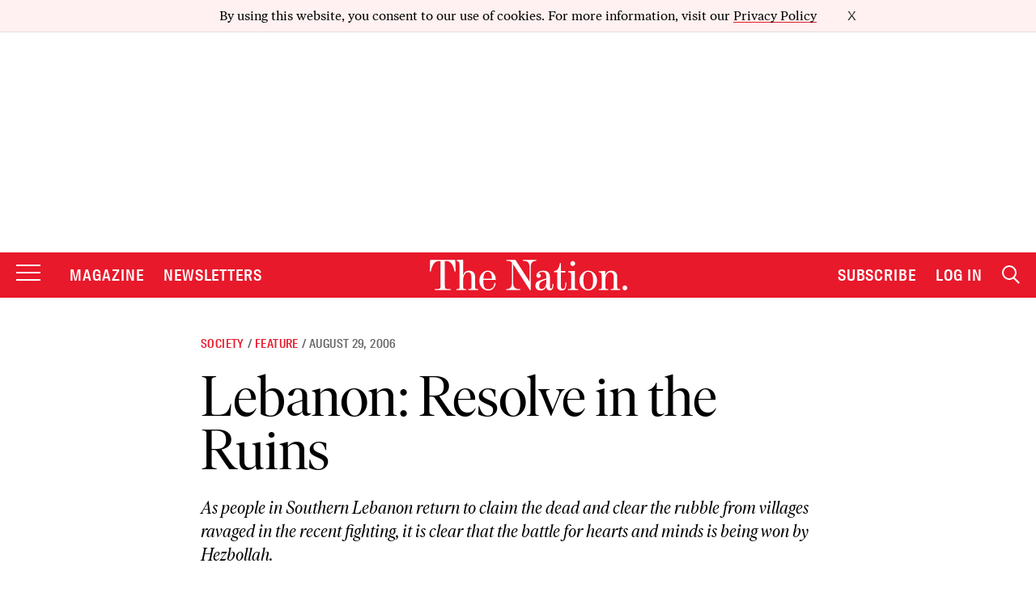

--- FILE ---
content_type: text/html; charset=utf-8
request_url: https://www.google.com/recaptcha/api2/anchor?ar=1&k=6LeP9_UZAAAAALS1EHTemzatNIX2xPAvIDXJS7ki&co=aHR0cHM6Ly93d3cudGhlbmF0aW9uLmNvbTo0NDM.&hl=en&v=PoyoqOPhxBO7pBk68S4YbpHZ&size=invisible&anchor-ms=20000&execute-ms=30000&cb=q49vs5kvb1i4
body_size: 48756
content:
<!DOCTYPE HTML><html dir="ltr" lang="en"><head><meta http-equiv="Content-Type" content="text/html; charset=UTF-8">
<meta http-equiv="X-UA-Compatible" content="IE=edge">
<title>reCAPTCHA</title>
<style type="text/css">
/* cyrillic-ext */
@font-face {
  font-family: 'Roboto';
  font-style: normal;
  font-weight: 400;
  font-stretch: 100%;
  src: url(//fonts.gstatic.com/s/roboto/v48/KFO7CnqEu92Fr1ME7kSn66aGLdTylUAMa3GUBHMdazTgWw.woff2) format('woff2');
  unicode-range: U+0460-052F, U+1C80-1C8A, U+20B4, U+2DE0-2DFF, U+A640-A69F, U+FE2E-FE2F;
}
/* cyrillic */
@font-face {
  font-family: 'Roboto';
  font-style: normal;
  font-weight: 400;
  font-stretch: 100%;
  src: url(//fonts.gstatic.com/s/roboto/v48/KFO7CnqEu92Fr1ME7kSn66aGLdTylUAMa3iUBHMdazTgWw.woff2) format('woff2');
  unicode-range: U+0301, U+0400-045F, U+0490-0491, U+04B0-04B1, U+2116;
}
/* greek-ext */
@font-face {
  font-family: 'Roboto';
  font-style: normal;
  font-weight: 400;
  font-stretch: 100%;
  src: url(//fonts.gstatic.com/s/roboto/v48/KFO7CnqEu92Fr1ME7kSn66aGLdTylUAMa3CUBHMdazTgWw.woff2) format('woff2');
  unicode-range: U+1F00-1FFF;
}
/* greek */
@font-face {
  font-family: 'Roboto';
  font-style: normal;
  font-weight: 400;
  font-stretch: 100%;
  src: url(//fonts.gstatic.com/s/roboto/v48/KFO7CnqEu92Fr1ME7kSn66aGLdTylUAMa3-UBHMdazTgWw.woff2) format('woff2');
  unicode-range: U+0370-0377, U+037A-037F, U+0384-038A, U+038C, U+038E-03A1, U+03A3-03FF;
}
/* math */
@font-face {
  font-family: 'Roboto';
  font-style: normal;
  font-weight: 400;
  font-stretch: 100%;
  src: url(//fonts.gstatic.com/s/roboto/v48/KFO7CnqEu92Fr1ME7kSn66aGLdTylUAMawCUBHMdazTgWw.woff2) format('woff2');
  unicode-range: U+0302-0303, U+0305, U+0307-0308, U+0310, U+0312, U+0315, U+031A, U+0326-0327, U+032C, U+032F-0330, U+0332-0333, U+0338, U+033A, U+0346, U+034D, U+0391-03A1, U+03A3-03A9, U+03B1-03C9, U+03D1, U+03D5-03D6, U+03F0-03F1, U+03F4-03F5, U+2016-2017, U+2034-2038, U+203C, U+2040, U+2043, U+2047, U+2050, U+2057, U+205F, U+2070-2071, U+2074-208E, U+2090-209C, U+20D0-20DC, U+20E1, U+20E5-20EF, U+2100-2112, U+2114-2115, U+2117-2121, U+2123-214F, U+2190, U+2192, U+2194-21AE, U+21B0-21E5, U+21F1-21F2, U+21F4-2211, U+2213-2214, U+2216-22FF, U+2308-230B, U+2310, U+2319, U+231C-2321, U+2336-237A, U+237C, U+2395, U+239B-23B7, U+23D0, U+23DC-23E1, U+2474-2475, U+25AF, U+25B3, U+25B7, U+25BD, U+25C1, U+25CA, U+25CC, U+25FB, U+266D-266F, U+27C0-27FF, U+2900-2AFF, U+2B0E-2B11, U+2B30-2B4C, U+2BFE, U+3030, U+FF5B, U+FF5D, U+1D400-1D7FF, U+1EE00-1EEFF;
}
/* symbols */
@font-face {
  font-family: 'Roboto';
  font-style: normal;
  font-weight: 400;
  font-stretch: 100%;
  src: url(//fonts.gstatic.com/s/roboto/v48/KFO7CnqEu92Fr1ME7kSn66aGLdTylUAMaxKUBHMdazTgWw.woff2) format('woff2');
  unicode-range: U+0001-000C, U+000E-001F, U+007F-009F, U+20DD-20E0, U+20E2-20E4, U+2150-218F, U+2190, U+2192, U+2194-2199, U+21AF, U+21E6-21F0, U+21F3, U+2218-2219, U+2299, U+22C4-22C6, U+2300-243F, U+2440-244A, U+2460-24FF, U+25A0-27BF, U+2800-28FF, U+2921-2922, U+2981, U+29BF, U+29EB, U+2B00-2BFF, U+4DC0-4DFF, U+FFF9-FFFB, U+10140-1018E, U+10190-1019C, U+101A0, U+101D0-101FD, U+102E0-102FB, U+10E60-10E7E, U+1D2C0-1D2D3, U+1D2E0-1D37F, U+1F000-1F0FF, U+1F100-1F1AD, U+1F1E6-1F1FF, U+1F30D-1F30F, U+1F315, U+1F31C, U+1F31E, U+1F320-1F32C, U+1F336, U+1F378, U+1F37D, U+1F382, U+1F393-1F39F, U+1F3A7-1F3A8, U+1F3AC-1F3AF, U+1F3C2, U+1F3C4-1F3C6, U+1F3CA-1F3CE, U+1F3D4-1F3E0, U+1F3ED, U+1F3F1-1F3F3, U+1F3F5-1F3F7, U+1F408, U+1F415, U+1F41F, U+1F426, U+1F43F, U+1F441-1F442, U+1F444, U+1F446-1F449, U+1F44C-1F44E, U+1F453, U+1F46A, U+1F47D, U+1F4A3, U+1F4B0, U+1F4B3, U+1F4B9, U+1F4BB, U+1F4BF, U+1F4C8-1F4CB, U+1F4D6, U+1F4DA, U+1F4DF, U+1F4E3-1F4E6, U+1F4EA-1F4ED, U+1F4F7, U+1F4F9-1F4FB, U+1F4FD-1F4FE, U+1F503, U+1F507-1F50B, U+1F50D, U+1F512-1F513, U+1F53E-1F54A, U+1F54F-1F5FA, U+1F610, U+1F650-1F67F, U+1F687, U+1F68D, U+1F691, U+1F694, U+1F698, U+1F6AD, U+1F6B2, U+1F6B9-1F6BA, U+1F6BC, U+1F6C6-1F6CF, U+1F6D3-1F6D7, U+1F6E0-1F6EA, U+1F6F0-1F6F3, U+1F6F7-1F6FC, U+1F700-1F7FF, U+1F800-1F80B, U+1F810-1F847, U+1F850-1F859, U+1F860-1F887, U+1F890-1F8AD, U+1F8B0-1F8BB, U+1F8C0-1F8C1, U+1F900-1F90B, U+1F93B, U+1F946, U+1F984, U+1F996, U+1F9E9, U+1FA00-1FA6F, U+1FA70-1FA7C, U+1FA80-1FA89, U+1FA8F-1FAC6, U+1FACE-1FADC, U+1FADF-1FAE9, U+1FAF0-1FAF8, U+1FB00-1FBFF;
}
/* vietnamese */
@font-face {
  font-family: 'Roboto';
  font-style: normal;
  font-weight: 400;
  font-stretch: 100%;
  src: url(//fonts.gstatic.com/s/roboto/v48/KFO7CnqEu92Fr1ME7kSn66aGLdTylUAMa3OUBHMdazTgWw.woff2) format('woff2');
  unicode-range: U+0102-0103, U+0110-0111, U+0128-0129, U+0168-0169, U+01A0-01A1, U+01AF-01B0, U+0300-0301, U+0303-0304, U+0308-0309, U+0323, U+0329, U+1EA0-1EF9, U+20AB;
}
/* latin-ext */
@font-face {
  font-family: 'Roboto';
  font-style: normal;
  font-weight: 400;
  font-stretch: 100%;
  src: url(//fonts.gstatic.com/s/roboto/v48/KFO7CnqEu92Fr1ME7kSn66aGLdTylUAMa3KUBHMdazTgWw.woff2) format('woff2');
  unicode-range: U+0100-02BA, U+02BD-02C5, U+02C7-02CC, U+02CE-02D7, U+02DD-02FF, U+0304, U+0308, U+0329, U+1D00-1DBF, U+1E00-1E9F, U+1EF2-1EFF, U+2020, U+20A0-20AB, U+20AD-20C0, U+2113, U+2C60-2C7F, U+A720-A7FF;
}
/* latin */
@font-face {
  font-family: 'Roboto';
  font-style: normal;
  font-weight: 400;
  font-stretch: 100%;
  src: url(//fonts.gstatic.com/s/roboto/v48/KFO7CnqEu92Fr1ME7kSn66aGLdTylUAMa3yUBHMdazQ.woff2) format('woff2');
  unicode-range: U+0000-00FF, U+0131, U+0152-0153, U+02BB-02BC, U+02C6, U+02DA, U+02DC, U+0304, U+0308, U+0329, U+2000-206F, U+20AC, U+2122, U+2191, U+2193, U+2212, U+2215, U+FEFF, U+FFFD;
}
/* cyrillic-ext */
@font-face {
  font-family: 'Roboto';
  font-style: normal;
  font-weight: 500;
  font-stretch: 100%;
  src: url(//fonts.gstatic.com/s/roboto/v48/KFO7CnqEu92Fr1ME7kSn66aGLdTylUAMa3GUBHMdazTgWw.woff2) format('woff2');
  unicode-range: U+0460-052F, U+1C80-1C8A, U+20B4, U+2DE0-2DFF, U+A640-A69F, U+FE2E-FE2F;
}
/* cyrillic */
@font-face {
  font-family: 'Roboto';
  font-style: normal;
  font-weight: 500;
  font-stretch: 100%;
  src: url(//fonts.gstatic.com/s/roboto/v48/KFO7CnqEu92Fr1ME7kSn66aGLdTylUAMa3iUBHMdazTgWw.woff2) format('woff2');
  unicode-range: U+0301, U+0400-045F, U+0490-0491, U+04B0-04B1, U+2116;
}
/* greek-ext */
@font-face {
  font-family: 'Roboto';
  font-style: normal;
  font-weight: 500;
  font-stretch: 100%;
  src: url(//fonts.gstatic.com/s/roboto/v48/KFO7CnqEu92Fr1ME7kSn66aGLdTylUAMa3CUBHMdazTgWw.woff2) format('woff2');
  unicode-range: U+1F00-1FFF;
}
/* greek */
@font-face {
  font-family: 'Roboto';
  font-style: normal;
  font-weight: 500;
  font-stretch: 100%;
  src: url(//fonts.gstatic.com/s/roboto/v48/KFO7CnqEu92Fr1ME7kSn66aGLdTylUAMa3-UBHMdazTgWw.woff2) format('woff2');
  unicode-range: U+0370-0377, U+037A-037F, U+0384-038A, U+038C, U+038E-03A1, U+03A3-03FF;
}
/* math */
@font-face {
  font-family: 'Roboto';
  font-style: normal;
  font-weight: 500;
  font-stretch: 100%;
  src: url(//fonts.gstatic.com/s/roboto/v48/KFO7CnqEu92Fr1ME7kSn66aGLdTylUAMawCUBHMdazTgWw.woff2) format('woff2');
  unicode-range: U+0302-0303, U+0305, U+0307-0308, U+0310, U+0312, U+0315, U+031A, U+0326-0327, U+032C, U+032F-0330, U+0332-0333, U+0338, U+033A, U+0346, U+034D, U+0391-03A1, U+03A3-03A9, U+03B1-03C9, U+03D1, U+03D5-03D6, U+03F0-03F1, U+03F4-03F5, U+2016-2017, U+2034-2038, U+203C, U+2040, U+2043, U+2047, U+2050, U+2057, U+205F, U+2070-2071, U+2074-208E, U+2090-209C, U+20D0-20DC, U+20E1, U+20E5-20EF, U+2100-2112, U+2114-2115, U+2117-2121, U+2123-214F, U+2190, U+2192, U+2194-21AE, U+21B0-21E5, U+21F1-21F2, U+21F4-2211, U+2213-2214, U+2216-22FF, U+2308-230B, U+2310, U+2319, U+231C-2321, U+2336-237A, U+237C, U+2395, U+239B-23B7, U+23D0, U+23DC-23E1, U+2474-2475, U+25AF, U+25B3, U+25B7, U+25BD, U+25C1, U+25CA, U+25CC, U+25FB, U+266D-266F, U+27C0-27FF, U+2900-2AFF, U+2B0E-2B11, U+2B30-2B4C, U+2BFE, U+3030, U+FF5B, U+FF5D, U+1D400-1D7FF, U+1EE00-1EEFF;
}
/* symbols */
@font-face {
  font-family: 'Roboto';
  font-style: normal;
  font-weight: 500;
  font-stretch: 100%;
  src: url(//fonts.gstatic.com/s/roboto/v48/KFO7CnqEu92Fr1ME7kSn66aGLdTylUAMaxKUBHMdazTgWw.woff2) format('woff2');
  unicode-range: U+0001-000C, U+000E-001F, U+007F-009F, U+20DD-20E0, U+20E2-20E4, U+2150-218F, U+2190, U+2192, U+2194-2199, U+21AF, U+21E6-21F0, U+21F3, U+2218-2219, U+2299, U+22C4-22C6, U+2300-243F, U+2440-244A, U+2460-24FF, U+25A0-27BF, U+2800-28FF, U+2921-2922, U+2981, U+29BF, U+29EB, U+2B00-2BFF, U+4DC0-4DFF, U+FFF9-FFFB, U+10140-1018E, U+10190-1019C, U+101A0, U+101D0-101FD, U+102E0-102FB, U+10E60-10E7E, U+1D2C0-1D2D3, U+1D2E0-1D37F, U+1F000-1F0FF, U+1F100-1F1AD, U+1F1E6-1F1FF, U+1F30D-1F30F, U+1F315, U+1F31C, U+1F31E, U+1F320-1F32C, U+1F336, U+1F378, U+1F37D, U+1F382, U+1F393-1F39F, U+1F3A7-1F3A8, U+1F3AC-1F3AF, U+1F3C2, U+1F3C4-1F3C6, U+1F3CA-1F3CE, U+1F3D4-1F3E0, U+1F3ED, U+1F3F1-1F3F3, U+1F3F5-1F3F7, U+1F408, U+1F415, U+1F41F, U+1F426, U+1F43F, U+1F441-1F442, U+1F444, U+1F446-1F449, U+1F44C-1F44E, U+1F453, U+1F46A, U+1F47D, U+1F4A3, U+1F4B0, U+1F4B3, U+1F4B9, U+1F4BB, U+1F4BF, U+1F4C8-1F4CB, U+1F4D6, U+1F4DA, U+1F4DF, U+1F4E3-1F4E6, U+1F4EA-1F4ED, U+1F4F7, U+1F4F9-1F4FB, U+1F4FD-1F4FE, U+1F503, U+1F507-1F50B, U+1F50D, U+1F512-1F513, U+1F53E-1F54A, U+1F54F-1F5FA, U+1F610, U+1F650-1F67F, U+1F687, U+1F68D, U+1F691, U+1F694, U+1F698, U+1F6AD, U+1F6B2, U+1F6B9-1F6BA, U+1F6BC, U+1F6C6-1F6CF, U+1F6D3-1F6D7, U+1F6E0-1F6EA, U+1F6F0-1F6F3, U+1F6F7-1F6FC, U+1F700-1F7FF, U+1F800-1F80B, U+1F810-1F847, U+1F850-1F859, U+1F860-1F887, U+1F890-1F8AD, U+1F8B0-1F8BB, U+1F8C0-1F8C1, U+1F900-1F90B, U+1F93B, U+1F946, U+1F984, U+1F996, U+1F9E9, U+1FA00-1FA6F, U+1FA70-1FA7C, U+1FA80-1FA89, U+1FA8F-1FAC6, U+1FACE-1FADC, U+1FADF-1FAE9, U+1FAF0-1FAF8, U+1FB00-1FBFF;
}
/* vietnamese */
@font-face {
  font-family: 'Roboto';
  font-style: normal;
  font-weight: 500;
  font-stretch: 100%;
  src: url(//fonts.gstatic.com/s/roboto/v48/KFO7CnqEu92Fr1ME7kSn66aGLdTylUAMa3OUBHMdazTgWw.woff2) format('woff2');
  unicode-range: U+0102-0103, U+0110-0111, U+0128-0129, U+0168-0169, U+01A0-01A1, U+01AF-01B0, U+0300-0301, U+0303-0304, U+0308-0309, U+0323, U+0329, U+1EA0-1EF9, U+20AB;
}
/* latin-ext */
@font-face {
  font-family: 'Roboto';
  font-style: normal;
  font-weight: 500;
  font-stretch: 100%;
  src: url(//fonts.gstatic.com/s/roboto/v48/KFO7CnqEu92Fr1ME7kSn66aGLdTylUAMa3KUBHMdazTgWw.woff2) format('woff2');
  unicode-range: U+0100-02BA, U+02BD-02C5, U+02C7-02CC, U+02CE-02D7, U+02DD-02FF, U+0304, U+0308, U+0329, U+1D00-1DBF, U+1E00-1E9F, U+1EF2-1EFF, U+2020, U+20A0-20AB, U+20AD-20C0, U+2113, U+2C60-2C7F, U+A720-A7FF;
}
/* latin */
@font-face {
  font-family: 'Roboto';
  font-style: normal;
  font-weight: 500;
  font-stretch: 100%;
  src: url(//fonts.gstatic.com/s/roboto/v48/KFO7CnqEu92Fr1ME7kSn66aGLdTylUAMa3yUBHMdazQ.woff2) format('woff2');
  unicode-range: U+0000-00FF, U+0131, U+0152-0153, U+02BB-02BC, U+02C6, U+02DA, U+02DC, U+0304, U+0308, U+0329, U+2000-206F, U+20AC, U+2122, U+2191, U+2193, U+2212, U+2215, U+FEFF, U+FFFD;
}
/* cyrillic-ext */
@font-face {
  font-family: 'Roboto';
  font-style: normal;
  font-weight: 900;
  font-stretch: 100%;
  src: url(//fonts.gstatic.com/s/roboto/v48/KFO7CnqEu92Fr1ME7kSn66aGLdTylUAMa3GUBHMdazTgWw.woff2) format('woff2');
  unicode-range: U+0460-052F, U+1C80-1C8A, U+20B4, U+2DE0-2DFF, U+A640-A69F, U+FE2E-FE2F;
}
/* cyrillic */
@font-face {
  font-family: 'Roboto';
  font-style: normal;
  font-weight: 900;
  font-stretch: 100%;
  src: url(//fonts.gstatic.com/s/roboto/v48/KFO7CnqEu92Fr1ME7kSn66aGLdTylUAMa3iUBHMdazTgWw.woff2) format('woff2');
  unicode-range: U+0301, U+0400-045F, U+0490-0491, U+04B0-04B1, U+2116;
}
/* greek-ext */
@font-face {
  font-family: 'Roboto';
  font-style: normal;
  font-weight: 900;
  font-stretch: 100%;
  src: url(//fonts.gstatic.com/s/roboto/v48/KFO7CnqEu92Fr1ME7kSn66aGLdTylUAMa3CUBHMdazTgWw.woff2) format('woff2');
  unicode-range: U+1F00-1FFF;
}
/* greek */
@font-face {
  font-family: 'Roboto';
  font-style: normal;
  font-weight: 900;
  font-stretch: 100%;
  src: url(//fonts.gstatic.com/s/roboto/v48/KFO7CnqEu92Fr1ME7kSn66aGLdTylUAMa3-UBHMdazTgWw.woff2) format('woff2');
  unicode-range: U+0370-0377, U+037A-037F, U+0384-038A, U+038C, U+038E-03A1, U+03A3-03FF;
}
/* math */
@font-face {
  font-family: 'Roboto';
  font-style: normal;
  font-weight: 900;
  font-stretch: 100%;
  src: url(//fonts.gstatic.com/s/roboto/v48/KFO7CnqEu92Fr1ME7kSn66aGLdTylUAMawCUBHMdazTgWw.woff2) format('woff2');
  unicode-range: U+0302-0303, U+0305, U+0307-0308, U+0310, U+0312, U+0315, U+031A, U+0326-0327, U+032C, U+032F-0330, U+0332-0333, U+0338, U+033A, U+0346, U+034D, U+0391-03A1, U+03A3-03A9, U+03B1-03C9, U+03D1, U+03D5-03D6, U+03F0-03F1, U+03F4-03F5, U+2016-2017, U+2034-2038, U+203C, U+2040, U+2043, U+2047, U+2050, U+2057, U+205F, U+2070-2071, U+2074-208E, U+2090-209C, U+20D0-20DC, U+20E1, U+20E5-20EF, U+2100-2112, U+2114-2115, U+2117-2121, U+2123-214F, U+2190, U+2192, U+2194-21AE, U+21B0-21E5, U+21F1-21F2, U+21F4-2211, U+2213-2214, U+2216-22FF, U+2308-230B, U+2310, U+2319, U+231C-2321, U+2336-237A, U+237C, U+2395, U+239B-23B7, U+23D0, U+23DC-23E1, U+2474-2475, U+25AF, U+25B3, U+25B7, U+25BD, U+25C1, U+25CA, U+25CC, U+25FB, U+266D-266F, U+27C0-27FF, U+2900-2AFF, U+2B0E-2B11, U+2B30-2B4C, U+2BFE, U+3030, U+FF5B, U+FF5D, U+1D400-1D7FF, U+1EE00-1EEFF;
}
/* symbols */
@font-face {
  font-family: 'Roboto';
  font-style: normal;
  font-weight: 900;
  font-stretch: 100%;
  src: url(//fonts.gstatic.com/s/roboto/v48/KFO7CnqEu92Fr1ME7kSn66aGLdTylUAMaxKUBHMdazTgWw.woff2) format('woff2');
  unicode-range: U+0001-000C, U+000E-001F, U+007F-009F, U+20DD-20E0, U+20E2-20E4, U+2150-218F, U+2190, U+2192, U+2194-2199, U+21AF, U+21E6-21F0, U+21F3, U+2218-2219, U+2299, U+22C4-22C6, U+2300-243F, U+2440-244A, U+2460-24FF, U+25A0-27BF, U+2800-28FF, U+2921-2922, U+2981, U+29BF, U+29EB, U+2B00-2BFF, U+4DC0-4DFF, U+FFF9-FFFB, U+10140-1018E, U+10190-1019C, U+101A0, U+101D0-101FD, U+102E0-102FB, U+10E60-10E7E, U+1D2C0-1D2D3, U+1D2E0-1D37F, U+1F000-1F0FF, U+1F100-1F1AD, U+1F1E6-1F1FF, U+1F30D-1F30F, U+1F315, U+1F31C, U+1F31E, U+1F320-1F32C, U+1F336, U+1F378, U+1F37D, U+1F382, U+1F393-1F39F, U+1F3A7-1F3A8, U+1F3AC-1F3AF, U+1F3C2, U+1F3C4-1F3C6, U+1F3CA-1F3CE, U+1F3D4-1F3E0, U+1F3ED, U+1F3F1-1F3F3, U+1F3F5-1F3F7, U+1F408, U+1F415, U+1F41F, U+1F426, U+1F43F, U+1F441-1F442, U+1F444, U+1F446-1F449, U+1F44C-1F44E, U+1F453, U+1F46A, U+1F47D, U+1F4A3, U+1F4B0, U+1F4B3, U+1F4B9, U+1F4BB, U+1F4BF, U+1F4C8-1F4CB, U+1F4D6, U+1F4DA, U+1F4DF, U+1F4E3-1F4E6, U+1F4EA-1F4ED, U+1F4F7, U+1F4F9-1F4FB, U+1F4FD-1F4FE, U+1F503, U+1F507-1F50B, U+1F50D, U+1F512-1F513, U+1F53E-1F54A, U+1F54F-1F5FA, U+1F610, U+1F650-1F67F, U+1F687, U+1F68D, U+1F691, U+1F694, U+1F698, U+1F6AD, U+1F6B2, U+1F6B9-1F6BA, U+1F6BC, U+1F6C6-1F6CF, U+1F6D3-1F6D7, U+1F6E0-1F6EA, U+1F6F0-1F6F3, U+1F6F7-1F6FC, U+1F700-1F7FF, U+1F800-1F80B, U+1F810-1F847, U+1F850-1F859, U+1F860-1F887, U+1F890-1F8AD, U+1F8B0-1F8BB, U+1F8C0-1F8C1, U+1F900-1F90B, U+1F93B, U+1F946, U+1F984, U+1F996, U+1F9E9, U+1FA00-1FA6F, U+1FA70-1FA7C, U+1FA80-1FA89, U+1FA8F-1FAC6, U+1FACE-1FADC, U+1FADF-1FAE9, U+1FAF0-1FAF8, U+1FB00-1FBFF;
}
/* vietnamese */
@font-face {
  font-family: 'Roboto';
  font-style: normal;
  font-weight: 900;
  font-stretch: 100%;
  src: url(//fonts.gstatic.com/s/roboto/v48/KFO7CnqEu92Fr1ME7kSn66aGLdTylUAMa3OUBHMdazTgWw.woff2) format('woff2');
  unicode-range: U+0102-0103, U+0110-0111, U+0128-0129, U+0168-0169, U+01A0-01A1, U+01AF-01B0, U+0300-0301, U+0303-0304, U+0308-0309, U+0323, U+0329, U+1EA0-1EF9, U+20AB;
}
/* latin-ext */
@font-face {
  font-family: 'Roboto';
  font-style: normal;
  font-weight: 900;
  font-stretch: 100%;
  src: url(//fonts.gstatic.com/s/roboto/v48/KFO7CnqEu92Fr1ME7kSn66aGLdTylUAMa3KUBHMdazTgWw.woff2) format('woff2');
  unicode-range: U+0100-02BA, U+02BD-02C5, U+02C7-02CC, U+02CE-02D7, U+02DD-02FF, U+0304, U+0308, U+0329, U+1D00-1DBF, U+1E00-1E9F, U+1EF2-1EFF, U+2020, U+20A0-20AB, U+20AD-20C0, U+2113, U+2C60-2C7F, U+A720-A7FF;
}
/* latin */
@font-face {
  font-family: 'Roboto';
  font-style: normal;
  font-weight: 900;
  font-stretch: 100%;
  src: url(//fonts.gstatic.com/s/roboto/v48/KFO7CnqEu92Fr1ME7kSn66aGLdTylUAMa3yUBHMdazQ.woff2) format('woff2');
  unicode-range: U+0000-00FF, U+0131, U+0152-0153, U+02BB-02BC, U+02C6, U+02DA, U+02DC, U+0304, U+0308, U+0329, U+2000-206F, U+20AC, U+2122, U+2191, U+2193, U+2212, U+2215, U+FEFF, U+FFFD;
}

</style>
<link rel="stylesheet" type="text/css" href="https://www.gstatic.com/recaptcha/releases/PoyoqOPhxBO7pBk68S4YbpHZ/styles__ltr.css">
<script nonce="2ByRLdaXAIqLrTFLyCh_eA" type="text/javascript">window['__recaptcha_api'] = 'https://www.google.com/recaptcha/api2/';</script>
<script type="text/javascript" src="https://www.gstatic.com/recaptcha/releases/PoyoqOPhxBO7pBk68S4YbpHZ/recaptcha__en.js" nonce="2ByRLdaXAIqLrTFLyCh_eA">
      
    </script></head>
<body><div id="rc-anchor-alert" class="rc-anchor-alert"></div>
<input type="hidden" id="recaptcha-token" value="[base64]">
<script type="text/javascript" nonce="2ByRLdaXAIqLrTFLyCh_eA">
      recaptcha.anchor.Main.init("[\x22ainput\x22,[\x22bgdata\x22,\x22\x22,\[base64]/[base64]/bmV3IFpbdF0obVswXSk6Sz09Mj9uZXcgWlt0XShtWzBdLG1bMV0pOks9PTM/bmV3IFpbdF0obVswXSxtWzFdLG1bMl0pOks9PTQ/[base64]/[base64]/[base64]/[base64]/[base64]/[base64]/[base64]/[base64]/[base64]/[base64]/[base64]/[base64]/[base64]/[base64]\\u003d\\u003d\x22,\[base64]\x22,\[base64]/aEnCo8O9Dk7CoEJXwrEBwpl4w5JHPBc+w4PDuMKgQgzDlgw+wpzCrA19a8K6w6bCiMKWw4J/w4tLQsOfJnjCvSTDgm45DsKPwo0Tw5jDlQ1Yw7ZjaMKrw6LCrsKwGDrDrE9ywonCunlUwq5nYGPDvijClsKMw4fCk1vCgC7DhTJQasKywpzChMKDw7nCpAs4w67DgcOSbCnCscOSw7bCosO/[base64]/CjMKkwoIQwpTCkWHChjx6e2tMVX7DkUnDh8OuR8OAw5HCiMKgwrXCgMOWwoV7alwLMhcBWHcJc8OEwoHCow/[base64]/HBE/AmTCpMKpRUPCrcK1bMKldcO1wphpacKOd1gDw4HDnErDjgw9w4UPRTxYw6tjwrfDmE/DmQwSFEV+w4HDu8KDw4kLwoc2PcKewqMvwpnCk8O2w7vDojzDgsOIw5nCpFICEj/CrcOSw4ppbMO7w6p5w7PCsSBew7Vda0d/OMOJwrVLwoDCmsKOw4puV8K1OcObVcK5Inxmw7QXw4/CqsO7w6vCoXnCnlxoV2Aow4rCtB8Jw69YHcKbwqBWFMKPHDFhS2EDU8K4wonCpAFaDcK/wrRRfMOND8K6wobDtWosw6zCm8K1wqFow78/XcOlwrzCkxDCs8KWw43Cj8OKT8KDZh/DsT3CtgvDo8K9wrPChsOTw6UVwoAew7zDiX7CjMOqw7fCi3XDmsKODmwZwqkzw6pla8KHwrpAXsOKw4HDhwbDuVXDqG8Ew6NkwrTDk0rDq8KzWsO8wpLCv8K0w4YuMD/[base64]/ClcOawoxTwoLCjA3DhytgSzbCqBHDkMKEw5thwqDDiQXCjhsQwrbCl8Khw6jCnCIdwrzDlGLDj8KQE8O1w4/Dr8KwwonDvWEHwqhywpXCjcOcOMK8wpbCtB41VzhFfsKBwpVSbAIGwr12d8K+w67CpsKrMTHDscKccMKYc8K6HWwUwovDtMKVZCfDlsK9MH7DgcKZJcKcw5d/IhbDmcK/woTDg8KDa8KTwr5Fw5hXD1Q1G2MWw73CtcKSHloYEsKpw5bDg8Onw71+wqHDpAN2e8KuwoF5CRbDr8KAw7PDiijDmjnDk8Obw6Bdb0Bvwo9BwrDCjsKow7sGwprClBhmwpnChMO6eV8owp00w5oHw5R1wroNNcKyw4poazMgX0DDqUMnH0R7wqnCjE9LOW/DmzDDj8KgGMO0bU3CnSBbOsKuwr7CswpNwqjCuj/[base64]/[base64]/DkcKmbcOxwpfDv8KRwrZ4FQnDlW7DnHVTVDDDgMOxHcKXwq8fcMK+H8KcbcKgwrElEzkffjXCncK/[base64]/Cih1YS1XDrTjCokfCksO7wqbDo8OVUDrDqEXDl8OhAzsQw7DCklMBwqxjDMOlKcOudUxhwoZCYMOGC2sBwqwnwo3Dn8KgJ8OmZSTDoQrCiA/DjUHDt8O3w4PDnMO1wr9KGcO4PAZBZBUrKgXCtmfCrS/[base64]/[base64]/DusKvw5/DssKJw7zCncKbZhrCm8OcAMKnw6cEZVVtewnCkMK5w6XDlcKIw4fDnGgsOnIKGCbDgMOIQ8OCS8O7w6fDs8O8w7ERV8Odd8OFw7PDhcOFw5PCkCoJJMK5FA4BE8K/w7MrWcK2fsK6w7fCvsKQSRV3F3LCu8KrJsK9UmFucFrDgsKtJEcPLVUnwoN0w4YZBcOewp13w6vDqSFbannCr8KIw5omwpgfFRAEw6PDh8K/NcOgdBXCusOVw5bCvMKww4vDgMK8w7fCoy7CgsKwwrlnw7/Cj8KXMCPDtQdRKcK5w5DDo8KIwoIkw7g+ScOdw4MMOcKnXsK5wq3CuzVSwpjDgcOCCcKpw5p3WlUUwogww5XCtcKkwrTCiwXCtMO7aAXDgsOiwrzDrUQVwpdlwrNoCMKGw5wMw6TCsgQvZAZAwozDmn/CvH0NwoMvwqbCssOMIMKNwpYnw7dDWMOpwr1Hwr09w4DDlFbCnsKPw54GNyd3w5xuPw3CnUrDtwx6eCY8w7poHG54w5cKOsOmXsKLwqrDkkfDoMKbwo/[base64]/wpNUw4PCmXXCusKzOMKbwr3CgmbDuD/ClsKPe1pqwrwbQxXCtEzChhnCp8KsPXRiwoHDvmfCrMObw5/DtcKnLjklJcOGwpjCr3PDq8KHBTlZw7Isw5vDnxnDklx5LMOFw7vCrMO9HGbDgMK0bhzDh8OnQy7CisO9Z27Dgn5rDcOuGcOVwr3DkcKaw4XCjQrDgcKhwpoMQsO/[base64]/[base64]/wrjCusK4w7TDr3LCu8O2w7rCncKTKsKiGw49IsOpfllFCFQLw5Bfw6HCqzjDhmzChcOODTXCuh/CiMKaIMKbwr7CgMONw5QKw6zDhlbCk2Mwe0Ifw6bDqB3DisOmw4/ClcKLdcKvwqcRNB8WwrQwOmd4CCR5DMO2HzHCocKKdCA9wogfw7vCnMKTdcKSQiDCsRlkw4ElKnjCnG49Y8KJwpnCkWzChAdkWsOwa1Jwwo/[base64]/[base64]/CgiLDhSvCsgdIOsO0EzIPw5FpwpPDhcKJw43ChsKfECVZw5rDoSgSw78HQDd6SDvCmzTDiGXCl8O2wo08w4TDu8O3w71mMxEhcsOIwq/CimzDmWbCuMOWG8KkwovCl1TCl8KgY8Krw44UWDIMfcOhw6NfdkzDu8OhUcKWw6TCoDcAGGTDszIVwqwZw6rCtgjDmjwFwpHCjMK2w7Ygw63Cj3g2ecKoTx5Ew4ZXIsOlZwfCucOVRyvDugAnwptmVsKHHcONw4RuVMKrVjjDq397wpchwrtSVAZKD8K/VcKkw4pUdsKJHsO8THl2wo/DlgbCkMKhwqp/cWMFXQIqw6fDvcOqw4XCtMO3V37DnUltb8K6w5ITOsOpw6vCuRsEw6TCt8KAPA1GwpM0fsOaD8Krwrh6PlbDt0pOTcOQBwbCq8KfH8OHYkDDnW/[base64]/wprCjMORAMOJG1LDrgMqecKXw4QIwrt2w41Gw7NywrnCgDJ3c8KtGMOhwpYaw5DDkMO1DcKORQPDucKJwonCl8O0wrgeCsOYw7LDowNdK8KDwpd7DzVlLMOTwr9kSAlSwp17wpRPwqzCv8Kxw6U1wrJfw7rCtHlkcsK1wqbCosOPw7bCjAzCg8O/anoBw6NiFsKsw4EMNlXDjhDCs3A4w6bCogDDlQrDkcKtQcOXw6NAwq3CiHLCn0HDuMOmBnLDvsK/f8KIw5LCmUpsJmnCu8OXeG7CjnZiw7zDi8K2Sj/Dr8OJwpg8woUJJ8KYJcKoeW3CnXLCliAyw6pcRF3Du8KLw7bCvcKxwqPCnMOnw5h2wqR2wozDpcKswrHCocOZwqcEw6PDgBvCn2BWw4fDlMKWwq/DnsOpw5jChcKWN1vDj8KsPX5VM8K6NMO6CzLCqsKTw4cQw7rCk8OzwrrDmTledMKNMcO7wpDCvMKndz3Dohl4w43Dh8Kjw7vCmsK/wpgTw44Hwr7DvcOHw6rDksKeOMKAaAXDusKZIcKPdkXDvcK0VHPDicOnS0fDg8O2JMOfN8OHwo45wq8NwotqwrfCvyTCmsOSXsK5w4/DpS/DoEAjLTHCpwILe3XDtxrCpknDt27DscKew6pKw4PCiMOew5o/w6g6eS49wogwIsO0ZMOjN8Kowqc5w4YRw5TCvBfDpcKKT8O6w7DCoMOEw7pkWTPCiD/CvMKuwoHDsTw9dyZBwqpBAMKIwqRkXMOjwq97wp5WTcOzHAhOwrfDkcKFFsORw4VlQSTCoS7CiADCuF8fdTHCrnzDosOnbH4kw5B/wojChUsuXykuFcKLI33Dg8OzWcO5w5JaA8ORwokIw4DCisOjw5kvw6pPw7Uhd8K2w5cSFRnDsRldw5UlwqrCvMKFMAUVD8OuM33Cki/CgwlMMxkhwq1owoLCqybDrBfDlkd4wo/CnUvDpkFHwrggwpvCrwnDnMKMw686KHUaMMOAw6jCpMORw67CksOZwoDCmGIkcMOiwrVVw6XDlMKfNmVywqHDiWVnS8Kww7/CncKZK8Ouw7NqAMO7N8KEc0J2w4wXIsOyw6zDsQfCl8O/QzQVSz0aw4HChhBZwp/Drh5ORcKhwqNnFcOAw4fDiXTDo8OfwqnDlElnLTHCs8K/NW/DhGhXeGPDg8O+wpTDksOlwrHCvSjCn8KbCynCscKLw5A2w5TDoH5Fw64sOcK/XsKTwrzDvsKiUl51wrHChBE0SWEhb8Kjwp4TVcOwwoXCvH/DnztzbcOONhXCkcOqwojDjsKTw73DvklwYx4KYRNhBMKWw4ZAZFDDrsKfR8KlZTzDnFTCumLDlsO0w5vCjBLDnsOCwpPCrcO6EMOvMcOAAFTCtUIVccK0w6DDrcKpwrnDqMKIw7F/wolww5zDl8Kde8KUwp3Cv3TCpsKgU1PDmsOmwpo5IybCjMKsL8KxJ8Kxw6DDscKfZEjChGrDpcOcw485woc0w7BAI1t6fBlyw4XCpB/DtSZ/aTJCw6B0YxAPNMOPGH9fw48AMDBbwooVXsOCVcKqeWbDuDrDlMOQw4bDlXrDosKwNRR1FUnCisOgw4DDmsKoXMKWf8Ohw6nCj2vDg8KFUnXDtsO/XMOZwqrCgcOLbFPDgjDDhHfDucOsesO6d8KNZsOrwoogEsOowqXCsMOdcAHCqQN9woLCuVd7wqxZw6LDo8KFw6cSLMOpw4HDlE3DqnvDkcKMME5EQ8Osw4DDl8KuDXdnwpzCl8OXwrV2LsOaw4/CoQtZw7LDg1Qswr/DlGkzwqNVQMK+wq50wppOSsOOdH7CpipZXMKEwofCjMOtw4fCmcOxwq9CaS3CjMO9wpzCsRRMcsO2w5JAfMKaw4NHS8KEwoHDllo/w5hNw5DChDhUXMOOwq/Dh8OgLMKLwrbCjcK4NMOWwrzCgRd/ckc5fR7CjsOew7BVEsO/BBxVwrLDrmTDuhvDnF8HcsKvw5kEVcOswq4ww6HDisOTLX/DucKlJEDDo3/DjMOKK8Kbw53Cq38Xwo7CscOKw5bDmcKtwqDChEZgBMO/[base64]/CqcOkd0HCgcK8U8Kow7HCm8KWwoQFwr0gARrDn8KGSG/ChxnDskc7dk59fcOXw6PCrXZNOHnDisKKL8KNFcOhFjowaAAZUQ7CqEDClsKyw7TCocONwrdpw5XDqRjCuy/ChhnCi8Oqw6zCjsOawp09wpYsBwhfYnJ1w5vDoW/CoS7DiQbCiMKVIA5HQ3JLw5kZwrV4ecKuw7tGT1TCjsKHw4nCgMKATcKHaMKYw43CncKnw5/Dqx3Ck8O3w7rDicKrI0JswpbCjsORwq/[base64]/DpnQ0wpIyZ8O8w4FOwqfDlcOBEcKpw6DCvj0kw5QUMcKHw5kufXYNw4fDjMK8KMOww7IhRgLCucOqY8K1w4zCgsOIw7VgVcO1wobClsKZX8KydznDosOrwonCpCfDnA3CqMKewqbDpcOWY8KHw47CnMOBXybDq0nDvnbDosOSwq8dwpTDkQ1/wo9VwpUPIsKawqvDt1DDqcKUYMKOCgUFFMKMS1bDgcOeMSo0c8KfNcKiw6VtwrnCqj5qNMOiwq8TSCnDscKiw7XChsK5wpp/w7LCvWw2Y8KVw61sRRDDn8KoY8KRwpbDnMOiZMOJQcK7woFnTCgfw47DsCYuYcO/woLCkh8cYsKWwp5owqguLTEcwp9yOx82woFtwogVezBOw4nDicOcwpEewqZAAifDpsOfN0/[base64]/[base64]/DpDVOwrF4wo7CmcOQw4sVw57Do8KvFGpVfMKHZ8OmOcKjwofCk3rCqDDDmwMgwq3CoGLDhkk0QMKJwqPCmMK1w4fDhMOdw5nClsKacsOewrXClkvDkjLCrcOdUMKAasKXPi82w7DCjmnCs8OfTcO/[base64]/DuAAuWwlrT8O1wphveXxOcyRCw4d2wol2Dn1YFMKKw4ZywqA+b35hLHhjNUvCs8OJbE8RwrnDs8KNMcK7VWrDpybDsBI6cV/Dv8KkZcOOVsOCwqDDu3jDpi5mw6HDmyPCkMK/wo0GCsOBw5ttw7oSwrfDisK4w5rCicK5ZMOpI1BSEsKpLyImRsK4w6HDjCjCvsO9woTCusOQIwHCsBAWXsOMMSTCgMO2PcOFHW7CucOmfsODB8KdwqXDpQscwoMEwpvDlcOzwo1IaCLDusOQw60kPwtyw79JNcOrMCzDkMOlQnBKw6/ChXI9GsOCVmnDvsKSw6XDigfClmjCt8OhwrrCgm4UV8KUDGDCjEzDusK2w5tawpzDisO9wooiPH/CnyY3woYuNsO/Ll1gSsOxwotNQsOXwpnDmMOVL3LCl8KNw6TCsj/DpcKbw6fDmcKZwqUawrphDmBmw67CgE90L8KmwrzCn8OsYsK9w4TCk8O3woUYE0ppNsKNAsK0wrsBDsO0NsOqIsOWw4/CqQHCmkzCusOPw7DCocOdw75wOMOlwr3DpVcdMmnChSQ8w545wpM9woHCjFfCqcOWw73Dp3V3wqHCuMO7DQ/[base64]/Cp2LChcOewpLCscKdwrRMQTvCuk1PdcOhbcKVd8KCDcKuQcOvw4VTDg/[base64]/DvMO1OztEw6NWI0UZwrbCnDjDlcKqJ8OMWTEEJ8KMw6LCslnCi8KEXMOWwrHComTCvU1mFMOxB3LCo8OzwqU6wpfCuHTDinpSw4JUVgLDscKbP8Odw5jDvSVMSR15QsOne8K0Nk/DrcOuGMKvw4ZmBMOawr4VOcKWw58OcnHDj8OAw4bCs8Ojw7IDUyVIw5rDgAs/RFzChB0/wrNbwrDDrHhYw7c0Wwl7w6MmwrrDo8K+w5HDpQhpwpwIMsKLw50LKcKiw67DocKoOsKkw7ovC3tPw57DkMORWSjCmcKiw6xew4vDpnwvw7JQK8KMwr/CiMKiHsKcBhfCvhRtc3bCicKvH0jDr3LDkcKcw7nDt8Odw7QxWBjCjjLCuHgEw7x9Q8KKVMK7HXnCrMKew4Yhw7VpcFPDsFLCicKASCdOPl8UFAvDh8KZwqwqwonCpcK5w5xzAw0lGX86RcKgA8Ouw4taTcKqw4JLwooUw73CmjfDpk3DkcK4Tzp6w5/CsQJ+w6XDs8KQw7krw6lZNsKuwqkFDsKUw4AEw5rCjMOuWcKew4fDsMOXQsKBIMKKUMOlGRXCqSzDujhKw5jCqHcFPWPDusOZH8Oiw4phw61EScO6wofDmcOhYiXCjXJhw5vDnxzDsHxzwoF0w7vCvVEFcSYHw4XDv2tvwp/DlsKGw6QNw7k1w4vChcOyTAIkECrDr3NIVMKDe8OPbVPDj8OnaFYlw4XDksO3wqrChGHDmsOaV1o0w5JhwqPCnRfDucOWwoPDvcOgw6fDj8OvwrpIQMK8OVVuwrEgVkJPw55kwoPCpsKAw4NgB8K6XsO6GsOcMRbChW/Ds1kmw7DCmsOGTC8ec0rDghA+DV3CvsKfWWXDnh/DnifDvCtew5heImzCjMOlS8Obw7HCs8KXw4HCpWMKBsKOfxTDgcK4w5HCkQvCiCrCisO9QsKYF8Oew6F1wq3Dq05GIStbw4lCw492OEYlIFNaw5FFw59uwo7DvlgNWHbCl8Oywrhzw4Yjwr/CmMKawqfCmcKib8O2KzEvw7oDwqc2w59Vw6lYwpnDjgvChHzCvcOnw4d4Hnd4woHDtMKwY8OkXV0qwrEbJhAJV8OaajkFVMOOC8OKw7XDusKXdFnCjcKUYwxzUXtSwqjCgzjCkgDDkkVhQ8OqXCPCsUI6W8KqFMKVLMOIw7vDi8ODJkUpw5/Co8KRw784WBdzXGTCiiZ8w4fCg8KYVSLCiHViDBXDtQ/Dj8KNJyc8NFXDkHFdw7EiwqTCucOcw5PDmyfDo8K+JMO5w77DkTQewqjCjlLDj0E0cEbDpzBDwoY0J8O9w4gAw5VMwrYMw7wSw6BXDMKBw5QMw4jDlyMlHQrCmcKfYsOoA8Kcw74/GsKoaQXCpXMOwpvCqHHDrR9rwoUbw4UtXztsV1/DhBrDu8KLPMOqBkHDvcKLw4pwGGV9w5XCgcKiCg/Dtx9Yw5TDmcKLwpvCk8OsTMKMYXVcRwh5wpECwr5Aw4hcwqDClE/[base64]/Dr0rCqcOzw5jCqDxhEsKeesKnw6piRcKyw70XQMKQwp3Cshh/YBMmB07Dvi9rwpFBPVwVbDw0w44jwoTDqBswJcOrQiPDohXCuWTDsMKkT8K8wrp/WHoqwqQIV30jUMOwd2Ayw5bDiS1iwpRHFsKIFwMwCMKJw5XDi8OFwp7DrsOUd8OawrIjXMKXw7/DlcOsw5DDuWMJfzTDoEZlwrnCtWHDjx4Owp40a8OSw6LCjcO6w4bDlsOJJXfCnQczwrTDrcK/LMOQw64fw5rDplzDnQ3DqHHCrGdnfsOcEQXDrWlFw5LDgDoawpNjwpUgdRjDrcOUFsK1a8KtbsOWbMK5ZMOzZA5ve8KbTcK/El1gw6rDmS/CjH/ClWPChE/Dm0M4w4EveMO8RnwXwrPDiARdOmbCglhjwqjDtWfDosKVw6XCqWQDw5PCvSoUwobCrcOMwqbDtcK0GnHCncKkGBYYwpsIw7VawrnDoUjDrwTDiyAXQsKLw5olS8KhwpAue3jDjsOiMiRIc8Klw7/DgwTDsAs+CWttw5DDq8OmOsO2wp9jwqdXw4Ugw6FsLcKAw6rDg8KqNAfDtcOJwr/CtsOfMmXCkMKDwo/[base64]/Cg8OKNsOIeCo7dXjCh8KEOsOFJcKgDGvCp8K2JcKvSR/DizrCrcODO8KhwqRXwoDCl8O1w4jDnQ8yEWbDqHURwp3CssK8QcKDwpHDizjCtMKGw6XDgcKkenfCn8OsMmQcw5cxWXvCvcOPw4HCscOVMUZ4w6Mgw7LDol5Ww5ojdVvCuw9nw57ChnzDnxHDlsKrTibDk8O+wqfDl8OCw68oWAxXw68FDMOGbMOGJxrCu8K/wrHCu8OdIcKOwpkoAMKAwqnCpcKwwrBACMKTU8K7ThrCucOnwr8nwq9/[base64]/cg/CsVsvwqM+w73CoSDCnSLDrMKgw64IwrPDukrCk8KTw5HCgx3DhcKRTcOnw44PAU/CoMK2amV0w6B/[base64]/CiMOQMBXCk8K4wqQvFV/[base64]/DjhLClMKkw6rCjlFcw5MfMMKfwpLCoHbDmcOLVsOGwqbDl388ZmDDpsO3wpbDn2UkMWzDt8KjPcKQwqtwwqLDisKgU1jCt3HCoxbCh8Kpw6HDiwN1C8ORLcOuGMOGwpR/wrTCvjrDqcOPw5QiIsKPbcKcQcKLQMKSw6RSw71WwptoTcOMwq3DkMKvw7t7wobDmMOlw41/wpIswr0Iw6rDp3BGw5w2w7zDssKdwrnClyvCp2/CuRLDkTHDkMOIw4PDtMKzwolnfHISO2BWS0zCpQ7DmcOOw47DlMOZHMKtwqgxEiPClBY3URnCmFZqRMKlbsKVBG/CoVTDu1fDhFrDmEHCqMOaCXovw4rDr8OoOEDCq8KQc8OywpB+wqLDisOCwozCssODw6rDrMOeOMKWTz/[base64]/DuFHCsMKCwoh2wpUZE8KXAsK4AcKVTyIewoZdLsKDwovCj3XDgUV+wr/[base64]/CpcKgIsKAEsKRw4/CisOGFgEUD0HCmsO4DsOHwrEnMsKGJ0vDhsOfB8KfLxPDk0zCncOfw57Cg27CgsOyIsOZw6PCvxI0DT3ClRgwwo3DkMKJY8O4Z8K8MsKVw5jDm1XCisOcwrnClsO3FTd7w4PCrcOhwrDDljQwQcK1wrXCvxF9wp/[base64]/DlcKaMF0ew6AiPjfDlGTDjsKIPsKowp7ChgbDucOOwrZaw68Mw79Twr5TwrPCrgZXw6ssRQZlwqDDicKow5nCgcKBwoHCgMKmw5olVzsHT8KMw6gcbUpyAzpVPEfDmMK1wpMQC8Kvw6QCacKCUlXCkh/DlsKwwrrDogUMw6DCoVJlFMKNw5/Dhl4+OMOOe3XDh8KAw73DssKKNsOZZsOJwqXCvDLDkQhKMzLDrMKFKcKgwoHCpUzClcKyw7Zaw7PCt2fDuW3Cl8OxasKGw6o4Z8KTw7jDp8O/[base64]/Dl8OQwqsZKcKfwrbCg8Oab8Kpw5l3w7dww61uwobCnMKlw48Mw7HCp1DDu0cjw7DDhEPDqRdjdmPCg2DCj8O2w4vCtFPCoMKbw5DCv1fDk8K6XsOAw5/Dj8OmZkc9woXDvMKVA1/DikQrw67CpiZbwrUFCyrDshw1wqoyDjzCpzXDvkXDsG9xbQILMsOFw7tkLsKzAiLCusODwrPDlcOVT8Kvb8KhwrzDnXrDhMOkbEwkw4XDqgbDtsKdEcKUNMONw7fDtsKtFMKRw6vCs8OGdsOFw4XDrsKVw47Cn8OIQgpww5nDijzDl8KRw65+YcKOw6NYeMOwK8O6QQ/DqcKxNMKiLcO3w48xa8KwwrXDp3pQwpQfIzEfNsKtDCrCnAAMI8OaH8O/w4rDg3TDgR/DkDoFw7PCmDwQworCsTgoHDLDksOrw4oEw6VqPx/Cr2JUwpXCt3MOGHrDqsOdw73Dmm1cZsKdw5NEw7TCs8KgwqLDmMO5PsKxwrA4IcO3U8KEXcOQPHEzworCm8KkFcKGdwQdD8OwHBXDqMOhw5YRYTjDlgrCmjfCp8K8w5jDtwfDoxXCo8OOwpV5w7NHwp4SwrPCv8K4wrbCuztow6N8YG/DqcKpwoN3eSYFPkdKSEfDmMKZVjI0BwUeOcKDbcOZVsKpKgrCqMOlaBfDhMOWeMK/w5jDkkUqIXlBwoM/WMOzwqjChBE5B8KoKHPDp8KRwrMGw6o7G8OxNz7DgQjClgAkw40Pw7TDm8OPw5LCpXpFO2NxR8OEBcOgIcOww6PDpClCwo/[base64]/[base64]/[base64]/RDrCmzgbUsKzw7paCX5jQcOdw4tkG8KvCsOIH3xRLFHCvsO7YMOYTVLCtMOQQTfCkxvChDcGwrLDj2cRV8ORwoPDpCM3DigSw5rDrsO6QFEyIcONMMKDw6jCmljDjcONNMONw5N5w4nCssKcw77DpGfDhkLDjcOBw4rCumrCqGrCsMO3w4U/w7lEwr5NSk8qw6bDmsOqw700wqrDtMOWXcO0wpx1DsOCw4kSPnzCmGZ9w7Fmw6giw4wgwpLCpcOzJl3CgE/[base64]/w4zDhsKxM3PCugDDp8OnFcK/wqwowpnCsMOzwpLDmMK3WcOnw7TCl0MyfMO2w5zCt8O4M2HDkmYBM8O6OyhIwpXDlcKKc3vDomgNVsO3w7JzTCN2XAzCjsKfwrR0aMObA0XDqT7Di8Kbw61TwqwdwonDqU/Dq1cvwr7CtcKpw7loDcKKccOdHjDCisKYPlUcwqZJOlIcfVfDgcKVwqw6dH5xPcKNw7rCpH3DlMK8w6NfwpNsw7fDisKQIh4xf8ODKBrCrBvDncOKw6R2JWbCvsKzaWrDrMKrw4JMw5tdwpsHHF3CocKQL8K1f8OhdFJcw6nDnV5fBy3Cs2o6NsO9BTl0wq/CiMOsF3nDr8ODIMOew7/Dq8O2L8Oyw7Q1wpPDlcKVFcOgw6zDjsK6YsK3Dl7CsAPDhB8uVMOlwqDDrMO7w6lyw6EdLsKKw7NpJi/DpwBCaMOnAMKFZzs5w4xSd8Ord8K8wozCrcK4wphKZifCq8OIwqHCgTXDszLDtsOaDcK5wqzClD3DhX/[base64]/[base64]/DuGoOwq9SwqXDjMObBjEawr4IUcKGAh7Dm3ddV8Ohwq7DlnbCjMK7wpYDAwrCq35aG2nCkQI/w5zDhG51w5XCjcKKQmnCvsOlw7XDqmBUMX8fw6lwM3nCvVMtwobDvcKzwpTDgjrCrMObYUDCqkzCvXFOFBoQwq4UacOPB8Kww6/DhSXDsWPDjV9WaTwJwqV+OsKowr41w7AnR3BJHsO4QHXCp8OkXFsDwqvDnlzCvlbDozHCjVthf2IZw5hFw6fDm13ClXPDr8OgwoAQwo7Cq1MqFxdPwoDCuXY+AiQ1IzjCl8OBw4w2wrJ/w6UpMsKXDsKQw6w6wqoRbX/Dq8O2w5JZw5DDhipiwpkZM8Kww5zDusOWVMKdbgbDp8Knw5PCqSxyamZ3wrIIDMOCJcKhS0HCjMOMw63DjcO6BsO5JUwoBxRZwo7CrigBw4HDvwDCm2ozwo/CvcOjw53DrQ3DpcKxA3cIH8K3w4TDqkNfwovDo8OewpHDnMKIDnXCoklBJwtMegDDojDCkmXDtlkkwqc3w5/DucO/bBs6w6/Dq8KLw7cefW/Dg8KlfsOrV8OvNcKgwpVnJmY4woAVwrHCm1jDuMKdK8KCw4DDscOPw7PDvSkgckBXwpRACcKRwrgkHDTCpgDCt8K6woTDjMKxwofDh8KJFnrDrcOjwpzCn1zCs8OsO3bDucOMwrrDlxbCtygOw5M3wpHDs8KMYj5EMl/CvcOcwrfCu8KeS8O2ecOeL8OyWcKmCcOnfRvCvkl2EsK2w4LDpMKuwr/Cl0BbLsK7wrbDusOXfmkKwqLDgsK9PnHDrHogDw7ChCx7ccKfem7DrSYOD1/Cm8OABxHDsn1Owqp5H8K+dsKfw5fDl8Ouwq1Nw6PCmzjCt8Kewr/Cl3h2w6rCkMKOw4odw7R8QMOYw4Q+XMOBE30vwpbCqMKYw4xCwr5lwobCiMKIfcOjGMOKOcKhHMK3w5w1cCDDu2/Ds8OAw6clWcOIVMK/HCDDhcKawpA8wpnCvgbDk3rCk8KXw7x7w6oUYMKLwobClMO/JcKncMORworDkmIqw5pFdT1Mwq0pwqoSwqwvah4fw7LCvCwPPMKkwpdYw77CjgrDrCIydVXDuWnCrMKRwoZBwoPCsAbDkcOOw7rCicO5Gn96woPCqMO9csOcw4nDhArCgkLCjcOXw7/CrcKPKkbDkXnDn33DjsK9OsOxYkNYV3A7wrDCuSdvw6HDisOST8Ozw6rDnkxEw4hydsKfwoITPS5kBDXCg1zCuEJLYMOlw7JCYcOfwqwOcAfCvWwjw47DicKUCMOaVsKbCcKwwprCocKBw7VTw45wZ8KsfmrDq2VSw5HDmz/DlBcAw64HPMOLw4xHwrnDkMK5wpBjTUUTwpXCnMKdXVTCqMOQZMKEw4Mlw4I4JsOoO8OXG8KAw6MifMOHAhfChGAnZk44w5bDi3kfw6DDncKSbsKHUcKtwq3DmMOab3TDmcOHKWIPw7PCmcOEE8KnDl/DgMOIXwfDpcKxwql6w4BKwonDm8KABXQqMsKic3fCgkVHAsKBNBjCgsKywoJfP23CvUvCrnDCqhjDt3QMw7pYw5fCj1fCv0hjZMObYQIAw6bCtMKcG37CuG/CjMO8w78rwqU8w6k6GFXCkjbCscOew456wrd5SU8qwpNBEcKxZcOPTcOQwq1ww77Diwo+w7bDi8OyYyTCiMO1wqdswoLDjcKzE8OTTwbCsynDhAzCpmTCt0HDjkxSwpJqwoHDp8Otw41wwqsfHcOaExN+w4vCq8OUw5nDoDF4w5gmwp/[base64]/[base64]/dTZ/[base64]/Cnlg/JUQPYWhqU0wWVcKhbcKEwoJWKcKeKsOqQsKlB8OEDcOPFMOxKcOAwrEMw4YpasO5w5RhbisFFnJ+IsK9SWlTK3cywoHDisO9w5M7w5c9wpZtwpB9L1R3T0LCl8KBw4wQH3/CjcOzBsKCw4rDs8KrW8KUeUbDt0PCv3gxw7TCsMKEbQfCgcKEOMKDwoApw7XDgiAVw6pPKG1XwpHDqnrClsOqEMODw63DpMO+woHCpj/DmMKfEsOSwpwxw6/DoMKDw5PCssKARsKOf2lKYcK3JSjDiwrDlcK9MsOMwp3DmcO/Nytswp3CkMOtwoYCw5/CjR7Dj8Kxw6/DvMOPw4bCi8OMw5wQCwkaDB3DjTIwwqAFw415BnIDYlLDscKGw6PCoUTCmMOOHTXCgzDCh8K2DcKYL2PCnsOkI8KBwqIGEV9hEsKgwrJuw4nDtDh3wqLCl8K/LcKkw7cCw4A+AsOMBw/[base64]/CqQfChMOKQ8OMfHEzM3M1w7FoEzvDs0Fxw5DClD/Cv3cLJmnDmlPCmcOLw6FuwobCtcKSdsKVSXIZRsOlwqZ3F1/DvcOoGcKDwo/[base64]/DkcOSw4HCiiNPw5VIwqtow6BxwqzCsChfw5xqJQTDm8OFSwrDtl3CucO7F8OQw5ZZw4RFCcOIwoHDssOzJWDCrTc+FjnDgjRcwqMiw6HDnHQ6OXDCnGMYAMK/fl9uw4JKTjFswrfClsKvBBQ4wqNLwp9Lw6UsZMOUcMOew7zCrMKcwq3Dq8Ofw4RLw4XCih5KwoHDnh7CoMONBzLCjizDkMKWLsOKAwoCw4Yow69IO0/DlgYiwqgdw75RKigGfcOZHcKRFcKrEcOzwr5gw5bCiMOsU3zCkBNnwogUEsKqw47DmH5qVXTDpzTDhUIxwq7Ciwk0aMOXNBrCs2HCtzxtYCvCusOYw41eLsOvKcK+woR2wr8Xwo09CWVrwoDDjMK+wq/ClmBCwrjDmRMOcz9AIsOzwqXDtWvCoxsswrDCrjUnWFYOX8O7G1/[base64]/[base64]/w4HCqsKaw50Nw59UCcOmIzHDv0fDpMOhw7g7w70/w6Igw7E8fxprAsK2B8OawqIGMB7DkC/DhMKUfHMzPMOqG25dw6Qvw73DpMOZw6nCjMK2JMKocsOIc1vDm8K0B8KTw7LDh8OyC8Oxw7/Cu1/Dv33DjQ/[base64]/[base64]/CucOkUCk6JsOHw4TCiAXDocK0wozDpcOHasK8DG0JRzsZw63Cqm07w6DDncKLwrY+wqIQwr/CqyLCj8OEU8KlwrF9WD8ELcKowoALw4vCgMOdw5FaMsKHK8OyYk3CscKTw77DuFTCjsKxLsKoZMO4MBpBdj5QwpZqw5tEwrnDhUHChz8EMsOhQTzDpVsje8OOwr7CqWBrw7TCqwl/bXDCsG3CgQxVw6RMPMOmVW9Xw68gUydiwqPDqxnDocO7woFlIsO9X8O6CsOgwroYXsKiw5jDncOSR8OYw4XDj8O5OmzDosK7wqUmCUnDoW/DhwNeTMOafwg0w4vCmD/CmsOhPXjClEhCw5Z2wofCk8KjwrjCjsKAWyPCrlHCisOKw5bDjcO9JMO/w6oJwrfCgMKMLmstV2EyGcK1w7bCnEHDngfCtzMrw54AwpbCrcOOM8K5PlTDmnEdY8OPwqbCq0FOZU4mw4/CuxBlw5Vsf2bDmDLCuWJBAcKYw4vDncKZw4ItJVrDsMKSwrPCgsOpUcKPbsODLMK5w6fDiwfDgBjDg8KiS8KiMF7DrAdpc8O0wq1hRMObw7U/B8O1w6RTwpxbPMOMwrPDm8K9a2Q2w77Dk8O8Iy/[base64]/CgsOswr3ChsOONmXCgzJUw5/CslrDsk3DgcORw44VTcKsS8KcJArCuiI5w7TCuMOvwpRsw6PDmMKwwp/Dt04TIMO4wrLCjMKWw7JZR8Kic0vCjMO8Cw7DksOMW8OpX39cVX4aw7IdXX5kfcOLWMKdw4DDtMKzw5IDccKVbMKOTg9VE8ORw4rDkXfCjALCnirDs39mR8OXcMOuw4IEw6ANwpAzYSjCmcKnKj/DrsKteMKOw75WwqJJBcKAw5PCksO8wpTDmSXCkcORw4TCu8KvYzzDrHYvUcOswpnDl8OuwrN0FVsUEAXDswVDwovCkWg7w4jCqMOBw7LCocOhwq3DlRTDg8Oow7bCuXbDqnvDk8KWJCEKwpJ7a3nChMOZw4vCsELDpVPDucO/GCVewq8ww7gyagwmXVN5XhFcM8KvNcOhKMKywpDCpQXDgMOKw6NwMR5/[base64]/CmcKdVSjCqcOowqcGwqTCjsK9wpBcQsOrwo9gwr8pw4fDsCEjwqhCX8OtwqAlNsOFw6LCgcOTw5wRwoDDvsONeMK0w6pTwpvClwYvBcOnw7cYw6LCkHvCoXvDhQYcwpN/cWrDkFbDtAI2wpbDnMOOLCpRw7NIBhnCl8OHw6jCsjPDgDPDgx3Cq8Obwopvw6U2w5bDs33Cp8KCIcOCw6kRZi1dw6EUwp4KUUhdfMKMw58Awo/DpCoJwqfCpXzDhFXCond8wozChcK6w6vChgwywpByw5AyEsOlwoPDkMOswobCg8O/Lxwpw6DCmcKyUWrDlMOlw6lQw4XDgMKmw58XKkjDlMKHOgHCu8KGwq90aA10w7NSJ8OAw5/CiMOiLFs0wqQQecO9wo1FBjtlw4FXcgnDjsKeZgPDsnQ2f8O7wp/CsMOaw5/CusKkw4Epw5vCksKtwrBIwozDucOhwp7DpsOkVDZkw5/CjsODwpbDpQBOZw9mw43CnsKJMH/Ct3TDssOZFlzCmcKAP8K9woPDhcKMw5rCosKvw54gw4k6w7RFw57DoQ7Cn27DsCnDg8OMw53ClB5rwqoeccKlPMKBKMOzwp3CncK/VsK/wrJWCHBjLMOnMMOOwq4WwrheIsKgwr4ELB1cw5JWR8KrwrBvw6bDqll5aSXDocO1wq/CvcKnIAjCr8OAwq4YwqYNw7VYBcOYbExlIMOdMMOyX8OpIhrCrUg0w43DhEEEw4B3wq1aw77CuBd3GMORwqHDo08Xw47Cm27Cs8K+M33DgsOrGkd4dlYOHsK8wo/DqnPCh8Orw53Duk/DusOtSyXDng5VwpBEw7F2wqDCocKSwps5CcKLQBHCgzLCp0jCtR7DnXgyw4HDi8OVYC0Kw48mbMOpwogPc8OtXGF5V8OpLsOaXsKswo3CuWzDunwQVMOyKwXDucKzw4PDgzNtwrJIOMODEMOZw5LDkBhJw6/DrEZWw7HCmMKNwq7Du8ObwpLCgk7DgnJYw43Cs1XCvcKOM1g0w7/[base64]/CvsKBwq1cwojDl8OywrjCr2fDgcOZw6LDqjYLwrrCkjPDocKxXQcJDznDu8OycDTDksK0wrgrw4LCoUULw5JTw6DCiirCncO2w6TCnMKRHsOLW8K3KsOZFsKmw4VKUMO+w4rDgDNBesOuCsKuesOmJsOLDSXCpcOmwrwnAUbCsDnDiMOtw7TDiDInwp4Mwp/[base64]/CrHTDlk/CjXUYWQICV1HDrsKAYx57w4nCsMK6w6JgIsOpwrQKfinCoUEdw5fChsOXwqTDrkodTRvCim9VwogUE8Osw4bCjm/DssORw7U9wpY5w41Qw7I5wpvDvcOVw7vCjcOeD8KZw49Fw4nCgX0YKsOhXcKWw57DisO+wozDpsK3TsKhw5zCmXhSwplpwrppWCzCrlTDljA/XS8iw4QCIsOKPcKww50SE8KDE8O+Zwg9w5fCqcKLw7XDpWHDmynDsV5Dw45/wrhUw7HCoHdfwrPCukwUH8OEw6A3wq/Ci8OAw5l2wrR/AcK0AhfDoVBSYsOZJD95w5/[base64]/Cs3Jpw5bCqcK2EwbDpsOHw5pgA8KAGBFBMsKDVsOGw4zDqHMSOcOUXsOTw4PCmB3Cg8OcesOGAwLCjMKGL8K8w4tbdiYZTcK/B8OZw7TCn8KLwrJLWMKoa8OOwr1Ewr3DosK+WhfDliU5wox0DnJswr/[base64]/[base64]/[base64]\\u003d\\u003d\x22],null,[\x22conf\x22,null,\x226LeP9_UZAAAAALS1EHTemzatNIX2xPAvIDXJS7ki\x22,0,null,null,null,1,[21,125,63,73,95,87,41,43,42,83,102,105,109,121],[1017145,681],0,null,null,null,null,0,null,0,null,700,1,null,0,\[base64]/76lBhnEnQkZnOKMAhk\\u003d\x22,0,1,null,null,1,null,0,0,null,null,null,0],\x22https://www.thenation.com:443\x22,null,[3,1,1],null,null,null,1,3600,[\x22https://www.google.com/intl/en/policies/privacy/\x22,\x22https://www.google.com/intl/en/policies/terms/\x22],\x226guSl5qUqT4FxisjgtrnlYFK85cpc1+1pcxRzRNyiwA\\u003d\x22,1,0,null,1,1768662271223,0,0,[124],null,[77],\x22RC-UBl4L_8zhQPURQ\x22,null,null,null,null,null,\x220dAFcWeA7j77M96crgz39sYaeo2EbzMoDFv72IE2ScU74-EYfcrGCIzwcxuvPZeDECiUlX7ZXLsPLJKJG6HuaIHh9vXlFjrhKNjw\x22,1768745071241]");
    </script></body></html>

--- FILE ---
content_type: text/plain;charset=UTF-8
request_url: https://c.pub.network/v2/c
body_size: -263
content:
d74f5bdc-10e5-43e8-b1bf-acaeae9a8fa4